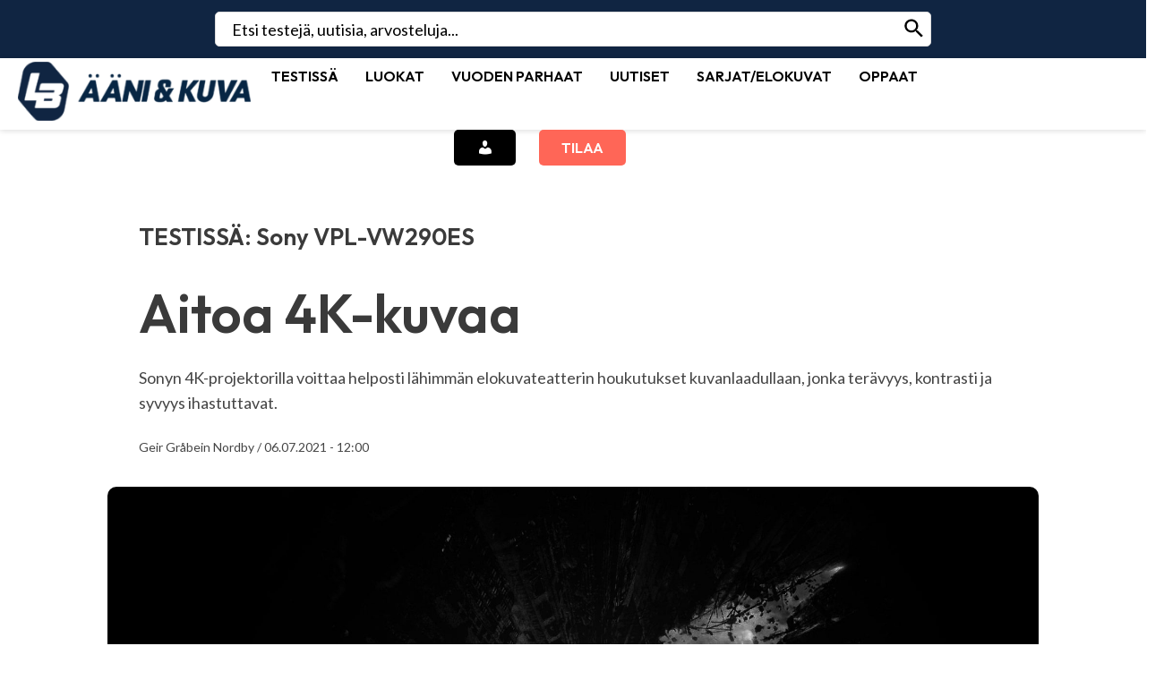

--- FILE ---
content_type: text/html; charset=utf-8
request_url: https://www.google.com/recaptcha/api2/aframe
body_size: 267
content:
<!DOCTYPE HTML><html><head><meta http-equiv="content-type" content="text/html; charset=UTF-8"></head><body><script nonce="Ys7E3ui31MCKu6-DJvuw3w">/** Anti-fraud and anti-abuse applications only. See google.com/recaptcha */ try{var clients={'sodar':'https://pagead2.googlesyndication.com/pagead/sodar?'};window.addEventListener("message",function(a){try{if(a.source===window.parent){var b=JSON.parse(a.data);var c=clients[b['id']];if(c){var d=document.createElement('img');d.src=c+b['params']+'&rc='+(localStorage.getItem("rc::a")?sessionStorage.getItem("rc::b"):"");window.document.body.appendChild(d);sessionStorage.setItem("rc::e",parseInt(sessionStorage.getItem("rc::e")||0)+1);localStorage.setItem("rc::h",'1768885159272');}}}catch(b){}});window.parent.postMessage("_grecaptcha_ready", "*");}catch(b){}</script></body></html>